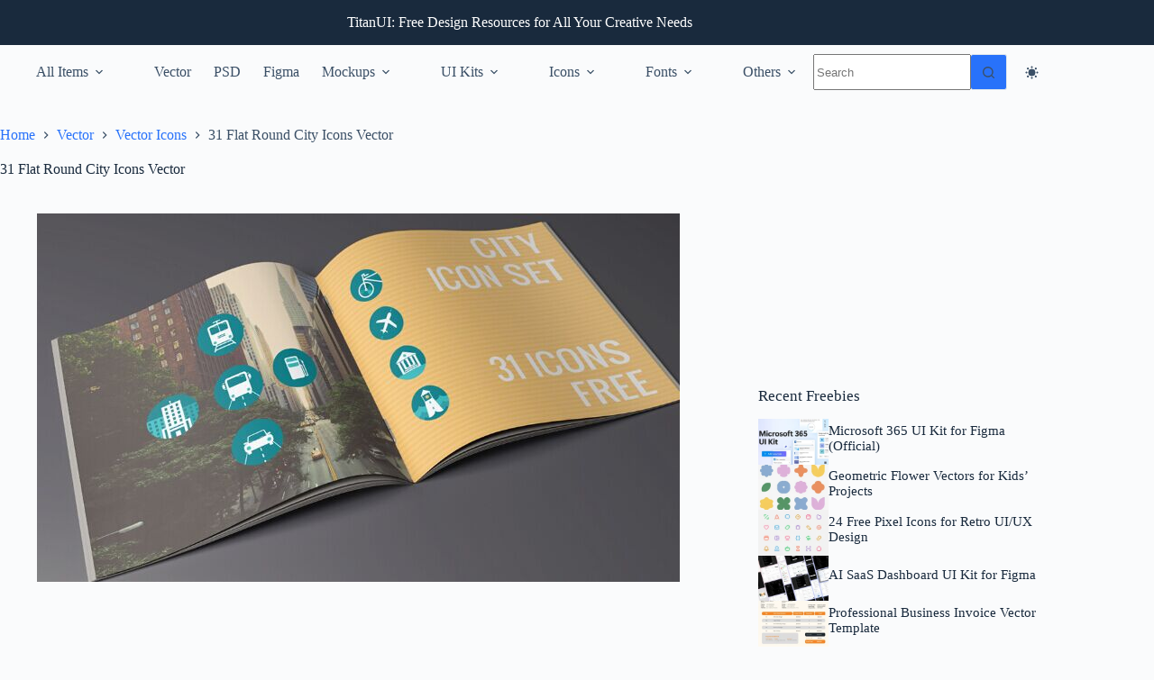

--- FILE ---
content_type: text/html; charset=utf-8
request_url: https://www.google.com/recaptcha/api2/aframe
body_size: 249
content:
<!DOCTYPE HTML><html><head><meta http-equiv="content-type" content="text/html; charset=UTF-8"></head><body><script nonce="Y2SB-a18FIeKFJp3tYP6tA">/** Anti-fraud and anti-abuse applications only. See google.com/recaptcha */ try{var clients={'sodar':'https://pagead2.googlesyndication.com/pagead/sodar?'};window.addEventListener("message",function(a){try{if(a.source===window.parent){var b=JSON.parse(a.data);var c=clients[b['id']];if(c){var d=document.createElement('img');d.src=c+b['params']+'&rc='+(localStorage.getItem("rc::a")?sessionStorage.getItem("rc::b"):"");window.document.body.appendChild(d);sessionStorage.setItem("rc::e",parseInt(sessionStorage.getItem("rc::e")||0)+1);localStorage.setItem("rc::h",'1769138095419');}}}catch(b){}});window.parent.postMessage("_grecaptcha_ready", "*");}catch(b){}</script></body></html>

--- FILE ---
content_type: application/javascript; charset=utf-8
request_url: https://fundingchoicesmessages.google.com/f/AGSKWxWUFJrKxK2377I4BfFjLOnKFhFVNtVUvF6uqY2lAUVs8nh4gfFBd6qTiiQDMTOaY-XjWzZm-aiviBTJFtalx09TS3CYnojEh2BUQTXySWH_oaC9Kk01BpDn_CXWkWqi6VU82DQKgfUZo89xFFQegruOXP1XS3XihVlFyO7OirdvKhkocC4-IeVC5tYE/_/indexwaterad./ad-styles.-ad-code//rcolads1./EmreAds.
body_size: -1289
content:
window['53725f35-4005-4598-a5f7-20493143f71f'] = true;